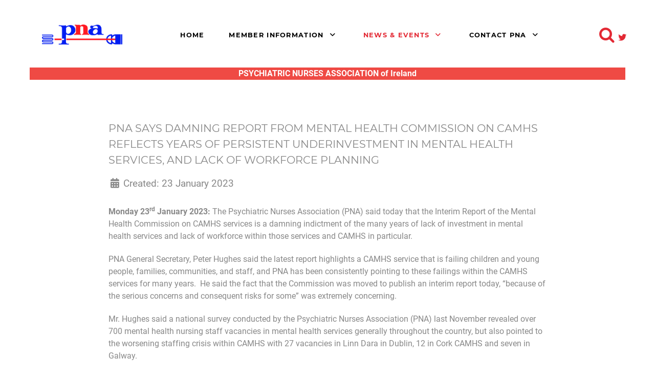

--- FILE ---
content_type: text/html; charset=utf-8
request_url: https://pna.ie/index.php/news/press-and-media-information/1336-pna-says-damning-report-from-mental-health-commission-on-camhs-reflects-years-of-persistent-underinvestment-in-mental-health-services-and-lack-of-workforce-planning
body_size: 11710
content:
<!DOCTYPE html>
<html lang="en-GB" dir="ltr">
        
<head>
    
            <meta name="viewport" content="width=device-width, initial-scale=1.0">
        <meta http-equiv="X-UA-Compatible" content="IE=edge" />
        

                <link rel="icon" type="image/x-icon" href="/images/favicon.ico" />
        
            
         <meta charset="utf-8">
	<meta name="author" content="Super User">
	<meta name="description" content="The Psychiatric Nurses Association PNA is a Professional Association and Trade Union.">
	<meta name="generator" content="Joomla! - Open Source Content Management">
	<title>PNA SAYS DAMNING REPORT FROM MENTAL HEALTH COMMISSION ON CAMHS REFLECTS YEARS OF PERSISTENT UNDERINVESTMENT IN MENTAL HEALTH SERVICES, AND LACK OF WORKFORCE PLANNING - The PNA - The Psychiatric Nurses Association of Ireland</title>
	<link href="/favicon.ico" rel="icon" type="image/vnd.microsoft.icon">
	<link href="/media/plg_system_jcepro/site/css/content.min.css?86aa0286b6232c4a5b58f892ce080277" rel="stylesheet" />
	<link href="/media/gantry5/engines/nucleus/css-compiled/nucleus.css" rel="stylesheet" />
	<link href="/templates/rt_phoenix/custom/css-compiled/phoenix_39.css" rel="stylesheet" />
	<link href="/media/gantry5/engines/nucleus/css-compiled/bootstrap5.css" rel="stylesheet" />
	<link href="/media/system/css/joomla-fontawesome.min.css" rel="stylesheet" />
	<link href="/media/plg_system_debug/css/debug.css" rel="stylesheet" />
	<link href="/media/gantry5/assets/css/font-awesome.min.css" rel="stylesheet" />
	<link href="/templates/rt_phoenix/custom/css-compiled/phoenix-joomla_39.css" rel="stylesheet" />
	<link href="/templates/rt_phoenix/custom/css-compiled/custom_39.css" rel="stylesheet" />
	<link href="/templates/rt_phoenix/css/aos.css" rel="stylesheet" />
	<link href="/plugins/system/cookiespolicynotificationbar/assets/css/cpnb-style.min.css" rel="stylesheet" media="all" />
	<style>

/* BEGIN: Cookies Policy Notification Bar - J! system plugin (Powered by: Web357.com) */
.cpnb-outer { border-color: rgba(32, 34, 38, 1); }
.cpnb-outer.cpnb-div-position-top { border-bottom-width: 1px; }
.cpnb-outer.cpnb-div-position-bottom { border-top-width: 1px; }
.cpnb-outer.cpnb-div-position-top-left, .cpnb-outer.cpnb-div-position-top-right, .cpnb-outer.cpnb-div-position-bottom-left, .cpnb-outer.cpnb-div-position-bottom-right { border-width: 1px; }
.cpnb-message { color: #f1f1f3; }
.cpnb-message a { color: #ffffff }
.cpnb-button, .cpnb-button-ok, .cpnb-m-enableAllButton { -webkit-border-radius: 4px; -moz-border-radius: 4px; border-radius: 4px; font-size: 12px; color: #ffffff; background-color: #3b89c7; }
.cpnb-button:hover, .cpnb-button:focus, .cpnb-button-ok:hover, .cpnb-button-ok:focus, .cpnb-m-enableAllButton:hover, .cpnb-m-enableAllButton:focus { color: #ffffff; background-color: #3176af; }
.cpnb-button-decline, .cpnb-button-delete, .cpnb-button-decline-modal, .cpnb-m-DeclineAllButton { color: #ffffff; background-color: rgba(119, 31, 31, 1); }
.cpnb-button-decline:hover, .cpnb-button-decline:focus, .cpnb-button-delete:hover, .cpnb-button-delete:focus, .cpnb-button-decline-modal:hover, .cpnb-button-decline-modal:focus, .cpnb-m-DeclineAllButton:hover, .cpnb-m-DeclineAllButton:focus { color: #ffffff; background-color: rgba(175, 38, 20, 1); }
.cpnb-button-cancel, .cpnb-button-reload, .cpnb-button-cancel-modal { color: #ffffff; background-color: rgba(90, 90, 90, 1); }
.cpnb-button-cancel:hover, .cpnb-button-cancel:focus, .cpnb-button-reload:hover, .cpnb-button-reload:focus, .cpnb-button-cancel-modal:hover, .cpnb-button-cancel-modal:focus { color: #ffffff; background-color: rgba(54, 54, 54, 1); }
.cpnb-button-settings, .cpnb-button-settings-modal { color: #ffffff; background-color: rgba(90, 90, 90, 1); }
.cpnb-button-settings:hover, .cpnb-button-settings:focus, .cpnb-button-settings-modal:hover, .cpnb-button-settings-modal:focus { color: #ffffff; background-color: rgba(54, 54, 54, 1); }
.cpnb-button-more-default, .cpnb-button-more-modal { color: #ffffff; background-color: #7b8a8b; }
.cpnb-button-more-default:hover, .cpnb-button-more-modal:hover, .cpnb-button-more-default:focus, .cpnb-button-more-modal:focus { color: #ffffff; background-color: #697677; }
.cpnb-m-SaveChangesButton { color: #ffffff; background-color: rgba(133, 199, 136, 1); }
.cpnb-m-SaveChangesButton:hover, .cpnb-m-SaveChangesButton:focus { color: #ffffff; background-color: rgba(96, 153, 100, 1); }
@media only screen and (max-width: 600px) {
.cpnb-left-menu-toggle::after, .cpnb-left-menu-toggle-button {
content: "Categories";
}
}
/* END: Cookies Policy Notification Bar - J! system plugin (Powered by: Web357.com) */
</style>

    <script type="application/json" class="joomla-script-options new">{"joomla.jtext":{"MDL_MODALTXT_CLOSE":"close","MDL_MODALTXT_PREVIOUS":"previous","MDL_MODALTXT_NEXT":"next"},"system.paths":{"root":"","rootFull":"https:\/\/pna.ie\/","base":"","baseFull":"https:\/\/pna.ie\/"},"csrf.token":"adce1dbe370d90d082a973ba1bd500a3"}</script>
	<script src="/media/system/js/core.min.js?83f2c9"></script>
	<script src="/media/vendor/jquery/js/jquery.min.js?3.7.1"></script>
	<script src="/media/legacy/js/jquery-noconflict.min.js?504da4"></script>
	<script src="https://code.jquery.com/ui/1.11.4/jquery-ui.min.js"></script>
	<script src="/templates/rt_phoenix/js/aos.js"></script>
	<script src="/plugins/system/cookiespolicynotificationbar/assets/js/cookies-policy-notification-bar.min.js"></script>
	<script type="application/ld+json">{"@context":"https://schema.org","@graph":[{"@type":"Organization","@id":"https://pna.ie/#/schema/Organization/base","name":"The PNA - The Psychiatric Nurses Association of Ireland","url":"https://pna.ie/"},{"@type":"WebSite","@id":"https://pna.ie/#/schema/WebSite/base","url":"https://pna.ie/","name":"The PNA - The Psychiatric Nurses Association of Ireland","publisher":{"@id":"https://pna.ie/#/schema/Organization/base"}},{"@type":"WebPage","@id":"https://pna.ie/#/schema/WebPage/base","url":"https://pna.ie/index.php/news/press-and-media-information/1336-pna-says-damning-report-from-mental-health-commission-on-camhs-reflects-years-of-persistent-underinvestment-in-mental-health-services-and-lack-of-workforce-planning","name":"PNA SAYS DAMNING REPORT FROM MENTAL HEALTH COMMISSION ON CAMHS REFLECTS YEARS OF PERSISTENT UNDERINVESTMENT IN MENTAL HEALTH SERVICES, AND LACK OF WORKFORCE PLANNING - The PNA - The Psychiatric Nurses Association of Ireland","description":"The Psychiatric Nurses Association PNA is a Professional Association and Trade Union.","isPartOf":{"@id":"https://pna.ie/#/schema/WebSite/base"},"about":{"@id":"https://pna.ie/#/schema/Organization/base"},"inLanguage":"en-GB","breadcrumb":{"@id":"https://pna.ie/#/schema/BreadcrumbList/173"}},{"@type":"Article","@id":"https://pna.ie/#/schema/com_content/article/1336","name":"PNA SAYS DAMNING REPORT FROM MENTAL HEALTH COMMISSION ON CAMHS REFLECTS YEARS OF PERSISTENT UNDERINVESTMENT IN MENTAL HEALTH SERVICES, AND LACK OF WORKFORCE PLANNING","headline":"PNA SAYS DAMNING REPORT FROM MENTAL HEALTH COMMISSION ON CAMHS REFLECTS YEARS OF PERSISTENT UNDERINVESTMENT IN MENTAL HEALTH SERVICES, AND LACK OF WORKFORCE PLANNING","inLanguage":"en-GB","thumbnailUrl":"images/pna_logo_22.jpg","isPartOf":{"@id":"https://pna.ie/#/schema/WebPage/base"}}]}</script>
	<script>

// BEGIN: Cookies Policy Notification Bar - J! system plugin (Powered by: Web357.com)
var cpnb_config = {"w357_joomla_caching":0,"w357_position":"top","w357_show_close_x_icon":"1","w357_hide_after_time":"yes","w357_duration":"60","w357_animate_duration":"2000","w357_limit":"0","w357_message":"We use cookies to improve your experience on our website. By browsing this website, you agree to our use of cookies.","w357_display_ok_btn":"1","w357_buttonText":"Ok, I\u0027ve understood!","w357_display_decline_btn":"1","w357_buttonDeclineText":"Decline","w357_display_cancel_btn":"0","w357_buttonCancelText":"Cancel","w357_display_settings_btn":0,"w357_buttonSettingsText":"Settings","w357_buttonMoreText":"More Info","w357_buttonMoreLink":"","w357_display_more_info_btn":"1","w357_fontColor":"#f1f1f3","w357_linkColor":"#ffffff","w357_fontSize":"12px","w357_backgroundColor":"#323a45","w357_borderWidth":"1","w357_body_cover":"1","w357_overlay_state":"0","w357_overlay_color":"rgba(10, 10, 10, 0.3)","w357_height":"auto","w357_cookie_name":"cookiesDirective","w357_link_target":"popup","w357_popup_width":"800","w357_popup_height":"600","w357_customText":"\u003Ch1\u003EOnline Privacy Statement and Cookie Policy\u003C\/h1\u003E\r\n\u003Cp\u003E\u003Cb\u003E1. What are Cookies and How do we use them? \u003C\/b\u003E\u003C\/p\u003E\r\n\u003Cp\u003E1.1 The PNA uses cookies on our website, by using \u003Ca href=\u0022http:\/\/www.pna.ie\/\u0022\u003Ewww.pna.ie \u003C\/a\u003E\u003Ca href=\u0022http:\/\/www.pna.ie\/\u0022\u003E\u003C\/a\u003Eyou consent to the use of cookies. An active cookie policy will appear when you browse our website, you can decline cookies but this may prevent you from taking full advantage of the website.\u003C\/p\u003E\r\n\u003Cp\u003E1.2 A cookie is a small file which asks permission to be placed on your computer\u0027s hard drive. Once you agree, the file is added and the cookie helps analyse web traffic or lets you know when you visit a particular site. Cookies allow web applications to respond to you as an individual. The web application can tailor its operations to your needs, likes and dislikes by gathering and remembering information about your preferences.\u003C\/p\u003E\r\n\u003Cp\u003E1.3 We use traffic log cookies to identify which pages are being used. This helps us analyse data about web page traffic and improve our website in order to tailor it to customer needs. We only use this information for statistical analysis purposes and then the data is removed from the system.\u003C\/p\u003E\r\n\u003Cp\u003E1.4 Some cookies are essential to authenticate users and to prevent fraudulent us use of user accounts.\u003C\/p\u003E\r\n\u003Cp\u003E1.5 Overall, cookies help us provide you with a better website by enabling us to monitor which pages you find useful and which you do not. A cookie in no way gives us access to your computer or any information about you, other than the data you choose to share with us.\u003C\/p\u003E\r\n\u003Ch3\u003E2. Links to other Websites\u003C\/h3\u003E\r\n\u003Cp\u003E2.1. This cookie policy sets out how we use and protect any information that you give the PNA when you use our website. Should we ask you to provide certain information by which you can be identified when using this website, then you can be assured that it will only be used in accordance with this privacy statement. Our website may contain links to other websites of interest. However, once you have used these links to leave our site, you should note that we do not have any control over that other website. Therefore, we cannot be responsible for the protection and privacy of any information which you provide whilst visiting such sites and such sites are not governed by this privacy statement. You should exercise caution and look at the privacy statement applicable to the website in question.\u003C\/p\u003E\r\n\u003Ch3\u003EDocument Approval\u003C\/h3\u003E\r\n\u003Cp\u003EThe Data Protection Officer \/General Secretary is responsible for ensuring that this procedure is reviewed in line with the review requirements of the GDPR. A current version of this document is available to all members of staff and all members and is available on \u003Ca href=\u0022http:\/\/www.pna.ie\/\u0022\u003Ewww.pna.ie \u003C\/a\u003E\u003Ca href=\u0022http:\/\/www.pna.ie\/\u0022\u003E\u003C\/a\u003E\u003C\/p\u003E\r\n\u003Cp\u003EThis procedure was approved by the General Secretary and is issued on a version controlled basis under his signature.\u003C\/p\u003E\r\n\u003Ctable cellspacing=\u00220\u0022 cellpadding=\u002210\u0022\u003E\r\n\u003Ctbody\u003E\r\n\u003Ctr\u003E\r\n\u003Ctd style=\u0022width: 87px;\u0022 valign=\u0022top\u0022\u003E\r\n\u003Cp\u003EIssue\u003C\/p\u003E\r\n\u003C\/td\u003E\r\n\u003Ctd style=\u0022width: 270px;\u0022 valign=\u0022top\u0022\u003E\r\n\u003Cp\u003EDescription of Change\u003C\/p\u003E\r\n\u003C\/td\u003E\r\n\u003Ctd style=\u0022width: 158px;\u0022 valign=\u0022top\u0022\u003E\r\n\u003Cp\u003EApproval – General\u003C\/p\u003E\r\n\u003Cp\u003ESecretary\u003C\/p\u003E\r\n\u003C\/td\u003E\r\n\u003Ctd style=\u0022width: 96px;\u0022 valign=\u0022top\u0022\u003E\r\n\u003Cp\u003EDate of Issue\u003C\/p\u003E\r\n\u003C\/td\u003E\r\n\u003C\/tr\u003E\r\n\u003Ctr\u003E\r\n\u003Ctd style=\u0022width: 87px;\u0022 valign=\u0022top\u0022\u003E\r\n\u003Cp\u003E1\u003C\/p\u003E\r\n\u003C\/td\u003E\r\n\u003Ctd style=\u0022width: 270px;\u0022 valign=\u0022top\u0022\u003E\r\n\u003Cp\u003EInitial issue\u003C\/p\u003E\r\n\u003C\/td\u003E\r\n\u003Ctd style=\u0022width: 158px;\u0022 valign=\u0022bottom\u0022\u003E\r\n\u003Cp\u003E\u003Cimg src=\u0022file:\/\/\/C|\/Users\/netst\/AppData\/Roaming\/Macromedia\/Dreamweaver MX 2004\/OfficeImageTemp\/clip_image003_0004.jpg\u0022 alt=\u0022\u0022 width=\u0022119\u0022 height=\u002249\u0022 \/\u003E\u003Cimg src=\u0022images\/peterhughessig.png\u0022 alt=\u0022peterhughessig\u0022 width=\u0022200\u0022 height=\u002281\u0022 \/\u003E\u003C\/p\u003E\r\n\u003C\/td\u003E\r\n\u003Ctd style=\u0022width: 96px;\u0022 valign=\u0022top\u0022\u003E\r\n\u003Cp\u003E24\/05\/18\u003C\/p\u003E\r\n\u003C\/td\u003E\r\n\u003C\/tr\u003E\r\n\u003C\/tbody\u003E\r\n\u003C\/table\u003E","w357_more_info_btn_type":"custom_text","w357_blockCookies":"0","w357_autoAcceptAfterScrolling":"0","w357_numOfScrolledPixelsBeforeAutoAccept":"300","w357_reloadPageAfterAccept":"0","w357_enableConfirmationAlerts":"0","w357_enableConfirmationAlertsForAcceptBtn":0,"w357_enableConfirmationAlertsForDeclineBtn":0,"w357_enableConfirmationAlertsForDeleteBtn":0,"w357_confirm_allow_msg":"Performing this action will enable all cookies set by this website. Are you sure that you want to enable all cookies on this website?","w357_confirm_delete_msg":"Performing this action will remove all cookies set by this website. Are you sure that you want to disable and delete all cookies from your browser?","w357_show_in_iframes":"0","w357_shortcode_is_enabled_on_this_page":0,"w357_base_url":"https:\/\/pna.ie\/","w357_base_ajax_url":"https:\/\/pna.ie\/","w357_current_url":"https:\/\/pna.ie\/index.php\/news\/press-and-media-information\/1336-pna-says-damning-report-from-mental-health-commission-on-camhs-reflects-years-of-persistent-underinvestment-in-mental-health-services-and-lack-of-workforce-planning","w357_always_display":"0","w357_show_notification_bar":true,"w357_expiration_cookieSettings":"365","w357_expiration_cookieAccept":"365","w357_expiration_cookieDecline":"180","w357_expiration_cookieCancel":"3","w357_accept_button_class_notification_bar":"cpnb-accept-btn","w357_decline_button_class_notification_bar":"cpnb-decline-btn","w357_cancel_button_class_notification_bar":"cpnb-cancel-btn","w357_settings_button_class_notification_bar":"cpnb-settings-btn","w357_moreinfo_button_class_notification_bar":"cpnb-moreinfo-btn","w357_accept_button_class_notification_bar_modal_window":"cpnb-accept-btn-m","w357_decline_button_class_notification_bar_modal_window":"cpnb-decline-btn-m","w357_save_button_class_notification_bar_modal_window":"cpnb-save-btn-m","w357_buttons_ordering":"[\u0022ok\u0022,\u0022decline\u0022,\u0022cancel\u0022,\u0022settings\u0022,\u0022moreinfo\u0022]"};
// END: Cookies Policy Notification Bar - J! system plugin (Powered by: Web357.com)
</script>
	<script>

// BEGIN: Cookies Policy Notification Bar - J! system plugin (Powered by: Web357.com)
var cpnb_cookiesCategories = {"cookie_categories_group0":{"cookie_category_id":"required-cookies","cookie_category_name":"Required Cookies","cookie_category_description":"The Required or Functional cookies relate to the functionality of our websites and allow us to improve the service we offer to you through our websites, for example by allowing you to carry information across pages of our website to avoid you having to re-enter information, or by recognizing your preferences when you return to our website.","cookie_category_checked_by_default":"2","cookie_category_status":"1"},"cookie_categories_group1":{"cookie_category_id":"analytical-cookies","cookie_category_name":"Analytical Cookies","cookie_category_description":"Analytical cookies allow us to recognize and to count the number of visitors to our website, to see how visitors move around the website when they are using it and to record which content viewers view and are interested in. This helps us to determine how frequently particular pages and advertisements are visited and to determine the most popular areas of our website. This helps us to improve the service which we offer to you by helping us make sure our users are finding the information they are looking for, by providing anonymized demographic data to third parties in order to target advertising more appropriately to you, and by tracking the success of advertising campaigns on our website.","cookie_category_checked_by_default":"1","cookie_category_status":"1"},"cookie_categories_group2":{"cookie_category_id":"social-media-cookies","cookie_category_name":"Social Media","cookie_category_description":"These cookies allow you to share Website content with social media platforms (e.g., Facebook, Twitter, Instagram). We have no control over these cookies as they are set by the social media platforms themselves.","cookie_category_checked_by_default":"1","cookie_category_status":"1"},"cookie_categories_group3":{"cookie_category_id":"targeted-advertising-cookies","cookie_category_name":"Targeted Advertising Cookies","cookie_category_description":"Advertising and targeting cookies are used to deliver advertisements more relevant to you, but can also limit the number of times you see an advertisement and be used to chart the effectiveness of an ad campaign by tracking users’ clicks. They can also provide security in transactions. They are usually placed by third-party advertising networks with a website operator’s permission but can be placed by the operator themselves. They can remember that you have visited a website, and this information can be shared with other organizations, including other advertisers. They cannot determine who you are though, as the data collected is never linked to your profile. ","cookie_category_checked_by_default":"1","cookie_category_status":"1"}};
// END: Cookies Policy Notification Bar - J! system plugin (Powered by: Web357.com)
</script>
	<script>

// BEGIN: Cookies Policy Notification Bar - J! system plugin (Powered by: Web357.com)
var cpnb_manager = {"w357_m_modalState":"0","w357_m_floatButtonState":"1","w357_m_floatButtonPosition":"bottom_left","w357_m_HashLink":"cookies","w357_m_modal_menuItemSelectedBgColor":"rgba(200, 200, 200, 1)","w357_m_saveChangesButtonColorAfterChange":"rgba(13, 92, 45, 1)","w357_m_floatButtonIconSrc":"https:\/\/pna.ie\/plugins\/system\/cookiespolicynotificationbar\/assets\/icons\/cpnb-cookies-manager-icon-1-64x64.png","w357_m_FloatButtonIconType":"image","w357_m_FloatButtonIconFontAwesomeName":"fas fa-cookie-bite","w357_m_FloatButtonIconFontAwesomeSize":"fa-lg","w357_m_FloatButtonIconFontAwesomeColor":"rgba(61, 47, 44, 0.84)","w357_m_FloatButtonIconUikitName":"cog","w357_m_FloatButtonIconUikitSize":"1","w357_m_FloatButtonIconUikitColor":"rgba(61, 47, 44, 0.84)","w357_m_floatButtonText":"Cookies Manager","w357_m_modalHeadingText":"Advanced Cookie Settings","w357_m_checkboxText":"Enabled","w357_m_lockedText":"(Locked)","w357_m_EnableAllButtonText":"Allow Cookies","w357_m_DeclineAllButtonText":"Decline All Cookies","w357_m_SaveChangesButtonText":"Save Settings","w357_m_confirmationAlertRequiredCookies":"These cookies are strictly necessary for this website. You can\u0027t disable this category of cookies. Thank you for understanding!"};
// END: Cookies Policy Notification Bar - J! system plugin (Powered by: Web357.com)
</script>

    
                
</head>

    <body class="gantry site com_content view-article no-layout no-task dir-ltr itemid-192 outline-39 g-offcanvas-left g-default g-style-preset4">
        
                    

        <div id="g-offcanvas"  data-g-offcanvas-swipe="0" data-g-offcanvas-css3="1">
                        <div class="g-grid">                        

        <div class="g-block size-100">
             <div id="mobile-menu-2576-particle" class="g-content g-particle">            <div id="g-mobilemenu-container" data-g-menu-breakpoint="51rem"></div>
            </div>
        </div>
            </div>
    </div>
        <div id="g-page-surround">
            <div class="g-offcanvas-hide g-offcanvas-toggle" role="navigation" data-offcanvas-toggle aria-controls="g-offcanvas" aria-expanded="false"><i class="fa fa-fw fa-bars"></i></div>                        

                    
                <section id="g-top">
                                        <div class="g-grid">                        

        <div class="g-block size-100">
             <div class="g-system-messages">
                                            <div id="system-message-container">
    </div>

            
    </div>
        </div>
            </div>
            
    </section>
        
                <section id="g-navigation">
                                        <div class="g-grid">                        

        <div class="g-block size-19 nomargintop nopaddingtop">
             <div id="logo-8890-particle" class="g-content g-particle">            <a href="/" class="g-logo" target="_self" title="" rel="home">
    
            <img src="/images/PNA-Logo.jpg" alt="" />
    
    
            </a>
            </div>
        </div>
                    

        <div class="g-block size-73 center nomargintop nopaddingtop">
             <div id="menu-5417-particle" class="g-content g-particle">            <nav class="g-main-nav" data-g-hover-expand="true">
        <ul class="g-toplevel">
                                                                                                                
        
                
        
                
        
        <li class="g-menu-item g-menu-item-type-component g-menu-item-101 g-standard  ">
                            <a class="g-menu-item-container" href="/index.php/home">
                                                                <span class="g-menu-item-content">
                                    <span class="g-menu-item-title">Home</span>
            
                    </span>
                                                </a>
                                </li>
    
                                                                                                
        
                
        
                
        
        <li class="g-menu-item g-menu-item-type-component g-menu-item-149 g-parent g-standard g-menu-item-link-parent ">
                            <a class="g-menu-item-container" href="/index.php/member-information">
                                                                <span class="g-menu-item-content">
                                    <span class="g-menu-item-title">Member Information</span>
            
                    </span>
                    <span class="g-menu-parent-indicator" data-g-menuparent=""></span>                            </a>
                                                                            <ul class="g-dropdown g-inactive g-fade g-dropdown-right">
            <li class="g-dropdown-column">
                        <div class="g-grid">
                        <div class="g-block size-100">
            <ul class="g-sublevel">
                <li class="g-level-1 g-go-back">
                    <a class="g-menu-item-container" href="#" data-g-menuparent=""><span>Back</span></a>
                </li>
                                                                                                                    
        
                
        
                
        
        <li class="g-menu-item g-menu-item-type-component g-menu-item-604  ">
                            <a class="g-menu-item-container" href="/index.php/member-information/covid-19">
                                                                <span class="g-menu-item-content">
                                    <span class="g-menu-item-title">COVID-19</span>
            
                    </span>
                                                </a>
                                </li>
    
                                                                                                
        
                
        
                
        
        <li class="g-menu-item g-menu-item-type-component g-menu-item-150 g-parent g-menu-item-link-parent ">
                            <a class="g-menu-item-container" href="/index.php/member-information/join-the-pna">
                                                                <span class="g-menu-item-content">
                                    <span class="g-menu-item-title">Join / Update PNA</span>
            
                    </span>
                    <span class="g-menu-parent-indicator" data-g-menuparent=""></span>                            </a>
                                                                            <ul class="g-dropdown g-inactive g-fade g-dropdown-right">
            <li class="g-dropdown-column">
                        <div class="g-grid">
                        <div class="g-block size-100">
            <ul class="g-sublevel">
                <li class="g-level-2 g-go-back">
                    <a class="g-menu-item-container" href="#" data-g-menuparent=""><span>Back</span></a>
                </li>
                                                                                                                    
        
                
        
                
        
        <li class="g-menu-item g-menu-item-type-component g-menu-item-876  ">
                            <a class="g-menu-item-container" href="/index.php/member-information/join-the-pna/member-registration">
                                                                <span class="g-menu-item-content">
                                    <span class="g-menu-item-title">Member Registration</span>
            
                    </span>
                                                </a>
                                </li>
    
                                                                                                
        
                
        
                
        
        <li class="g-menu-item g-menu-item-type-component g-menu-item-878  ">
                            <a class="g-menu-item-container" href="/index.php/member-information/join-the-pna/update-your-pna-membership-info">
                                                                <span class="g-menu-item-content">
                                    <span class="g-menu-item-title">Update Your PNA Membership Info</span>
            
                    </span>
                                                </a>
                                </li>
    
                                                                                                
        
                
        
                
        
        <li class="g-menu-item g-menu-item-type-component g-menu-item-877  ">
                            <a class="g-menu-item-container" href="/index.php/member-information/join-the-pna/student-member-registration">
                                                                <span class="g-menu-item-content">
                                    <span class="g-menu-item-title">Student Member Registration</span>
            
                    </span>
                                                </a>
                                </li>
    
    
            </ul>
        </div>
            </div>

            </li>
        </ul>
            </li>
    
                                                                                                
        
                
        
                
        
        <li class="g-menu-item g-menu-item-type-component g-menu-item-808 g-parent g-menu-item-link-parent ">
                            <a class="g-menu-item-container" href="/index.php/member-information/about-the-pna">
                                                                <span class="g-menu-item-content">
                                    <span class="g-menu-item-title">About the PNA</span>
            
                    </span>
                    <span class="g-menu-parent-indicator" data-g-menuparent=""></span>                            </a>
                                                                            <ul class="g-dropdown g-inactive g-fade g-dropdown-right">
            <li class="g-dropdown-column">
                        <div class="g-grid">
                        <div class="g-block size-100">
            <ul class="g-sublevel">
                <li class="g-level-2 g-go-back">
                    <a class="g-menu-item-container" href="#" data-g-menuparent=""><span>Back</span></a>
                </li>
                                                                                                                    
        
                
        
                
        
        <li class="g-menu-item g-menu-item-type-component g-menu-item-233  ">
                            <a class="g-menu-item-container" href="/index.php/member-information/about-the-pna/pna-gallery">
                                                                <span class="g-menu-item-content">
                                    <span class="g-menu-item-title">PNA Gallery</span>
            
                    </span>
                                                </a>
                                </li>
    
    
            </ul>
        </div>
            </div>

            </li>
        </ul>
            </li>
    
                                                                                                
        
                
        
                
        
        <li class="g-menu-item g-menu-item-type-component g-menu-item-162 g-parent g-menu-item-link-parent ">
                            <a class="g-menu-item-container" href="/index.php/member-information/pay-and-pensions">
                                                                <span class="g-menu-item-content">
                                    <span class="g-menu-item-title">Pay and Pensions</span>
            
                    </span>
                    <span class="g-menu-parent-indicator" data-g-menuparent=""></span>                            </a>
                                                                            <ul class="g-dropdown g-inactive g-fade g-dropdown-right">
            <li class="g-dropdown-column">
                        <div class="g-grid">
                        <div class="g-block size-100">
            <ul class="g-sublevel">
                <li class="g-level-2 g-go-back">
                    <a class="g-menu-item-container" href="#" data-g-menuparent=""><span>Back</span></a>
                </li>
                                                                                                                    
        
                
        
                
        
        <li class="g-menu-item g-menu-item-type-component g-menu-item-163  ">
                            <a class="g-menu-item-container" href="/index.php/member-information/pay-and-pensions/pay-scales-and-allowances">
                                                                <span class="g-menu-item-content">
                                    <span class="g-menu-item-title">Pay Scales and Allowances</span>
            
                    </span>
                                                </a>
                                </li>
    
                                                                                                
        
                
        
                
        
        <li class="g-menu-item g-menu-item-type-component g-menu-item-165  ">
                            <a class="g-menu-item-container" href="/index.php/member-information/pay-and-pensions/pensions">
                                                                <span class="g-menu-item-content">
                                    <span class="g-menu-item-title">Pensions</span>
            
                    </span>
                                                </a>
                                </li>
    
    
            </ul>
        </div>
            </div>

            </li>
        </ul>
            </li>
    
                                                                                                
        
                
        
                
        
        <li class="g-menu-item g-menu-item-type-component g-menu-item-164  ">
                            <a class="g-menu-item-container" href="/index.php/member-information/rights-and-entitlements">
                                                                <span class="g-menu-item-content">
                                    <span class="g-menu-item-title">Rights and Entitlements</span>
            
                    </span>
                                                </a>
                                </li>
    
                                                                                                
        
                
        
                
        
        <li class="g-menu-item g-menu-item-type-component g-menu-item-249 g-parent g-menu-item-link-parent ">
                            <a class="g-menu-item-container" href="/index.php/member-information/rcsi-pna-cpd">
                                                                <span class="g-menu-item-content">
                                    <span class="g-menu-item-title">RCSI / PNA CPD</span>
            
                    </span>
                    <span class="g-menu-parent-indicator" data-g-menuparent=""></span>                            </a>
                                                                            <ul class="g-dropdown g-inactive g-fade g-dropdown-right">
            <li class="g-dropdown-column">
                        <div class="g-grid">
                        <div class="g-block size-100">
            <ul class="g-sublevel">
                <li class="g-level-2 g-go-back">
                    <a class="g-menu-item-container" href="#" data-g-menuparent=""><span>Back</span></a>
                </li>
                                                                                                                    
        
                
        
                
        
        <li class="g-menu-item g-menu-item-type-component g-menu-item-300  ">
                            <a class="g-menu-item-container" href="/index.php/member-information/rcsi-pna-cpd/rcsi-pna-courses">
                                                                <span class="g-menu-item-content">
                                    <span class="g-menu-item-title">RCSI / PNA Webinars &amp; Courses</span>
            
                    </span>
                                                </a>
                                </li>
    
                                                                                                
        
                
        
                
        
        <li class="g-menu-item g-menu-item-type-component g-menu-item-609  ">
                            <a class="g-menu-item-container" href="/index.php/member-information/rcsi-pna-cpd/previous-webinar-videos">
                                                                <span class="g-menu-item-content">
                                    <span class="g-menu-item-title">Previous Webinar Videos</span>
            
                    </span>
                                                </a>
                                </li>
    
    
            </ul>
        </div>
            </div>

            </li>
        </ul>
            </li>
    
                                                                                                
        
                
        
                
        
        <li class="g-menu-item g-menu-item-type-component g-menu-item-176 g-parent g-menu-item-link-parent ">
                            <a class="g-menu-item-container" href="/index.php/member-information/professional-development">
                                                                <span class="g-menu-item-content">
                                    <span class="g-menu-item-title">Professional Development</span>
            
                    </span>
                    <span class="g-menu-parent-indicator" data-g-menuparent=""></span>                            </a>
                                                                            <ul class="g-dropdown g-inactive g-fade g-dropdown-right">
            <li class="g-dropdown-column">
                        <div class="g-grid">
                        <div class="g-block size-100">
            <ul class="g-sublevel">
                <li class="g-level-2 g-go-back">
                    <a class="g-menu-item-container" href="#" data-g-menuparent=""><span>Back</span></a>
                </li>
                                                                                                                    
        
                
        
                
        
        <li class="g-menu-item g-menu-item-type-component g-menu-item-179  ">
                            <a class="g-menu-item-container" href="/index.php/member-information/professional-development/education-programmes-conferences">
                                                                <span class="g-menu-item-content">
                                    <span class="g-menu-item-title">Education Programmes / Conferences</span>
            
                    </span>
                                                </a>
                                </li>
    
                                                                                                
        
                
        
                
        
        <li class="g-menu-item g-menu-item-type-component g-menu-item-180  ">
                            <a class="g-menu-item-container" href="/index.php/member-information/professional-development/publications-links-and-downloads">
                                                                <span class="g-menu-item-content">
                                    <span class="g-menu-item-title">Publications, Links and Downloads</span>
            
                    </span>
                                                </a>
                                </li>
    
    
            </ul>
        </div>
            </div>

            </li>
        </ul>
            </li>
    
                                                                                                
        
                
        
                
        
        <li class="g-menu-item g-menu-item-type-component g-menu-item-153  ">
                            <a class="g-menu-item-container" href="/index.php/member-information/member-benefits">
                                                                <span class="g-menu-item-content">
                                    <span class="g-menu-item-title">Third-Party Member Benefits</span>
            
                    </span>
                                                </a>
                                </li>
    
                                                                                                
        
                
        
                
        
        <li class="g-menu-item g-menu-item-type-component g-menu-item-834  ">
                            <a class="g-menu-item-container" href="/index.php/member-information/student-information">
                                                                <span class="g-menu-item-content">
                                    <span class="g-menu-item-title">Student Information</span>
            
                    </span>
                                                </a>
                                </li>
    
                                                                                                
        
                
        
                
        
        <li class="g-menu-item g-menu-item-type-component g-menu-item-357  ">
                            <a class="g-menu-item-container" href="/index.php/member-information/data-protection">
                                                                <span class="g-menu-item-content">
                                    <span class="g-menu-item-title">Data Protection</span>
            
                    </span>
                                                </a>
                                </li>
    
    
            </ul>
        </div>
            </div>

            </li>
        </ul>
            </li>
    
                                                                                                
        
                
        
                
        
        <li class="g-menu-item g-menu-item-type-component g-menu-item-189 g-parent active g-standard g-menu-item-link-parent ">
                            <a class="g-menu-item-container" href="/index.php/news">
                                                                <span class="g-menu-item-content">
                                    <span class="g-menu-item-title">News &amp; Events</span>
            
                    </span>
                    <span class="g-menu-parent-indicator" data-g-menuparent=""></span>                            </a>
                                                                            <ul class="g-dropdown g-inactive g-fade g-dropdown-right">
            <li class="g-dropdown-column">
                        <div class="g-grid">
                        <div class="g-block size-100">
            <ul class="g-sublevel">
                <li class="g-level-1 g-go-back">
                    <a class="g-menu-item-container" href="#" data-g-menuparent=""><span>Back</span></a>
                </li>
                                                                                                                    
        
                
        
                
        
        <li class="g-menu-item g-menu-item-type-component g-menu-item-192 active  ">
                            <a class="g-menu-item-container" href="/index.php/news/press-and-media-information">
                                                                <span class="g-menu-item-content">
                                    <span class="g-menu-item-title">Press and Media Information</span>
            
                    </span>
                                                </a>
                                </li>
    
    
            </ul>
        </div>
            </div>

            </li>
        </ul>
            </li>
    
                                                                                                
        
                
        
                
        
        <li class="g-menu-item g-menu-item-type-component g-menu-item-196 g-parent g-standard g-menu-item-link-parent ">
                            <a class="g-menu-item-container" href="/index.php/contact-pna">
                                                                <span class="g-menu-item-content">
                                    <span class="g-menu-item-title">Contact PNA</span>
            
                    </span>
                    <span class="g-menu-parent-indicator" data-g-menuparent=""></span>                            </a>
                                                                            <ul class="g-dropdown g-inactive g-fade g-dropdown-right">
            <li class="g-dropdown-column">
                        <div class="g-grid">
                        <div class="g-block size-100">
            <ul class="g-sublevel">
                <li class="g-level-1 g-go-back">
                    <a class="g-menu-item-container" href="#" data-g-menuparent=""><span>Back</span></a>
                </li>
                                                                                                                    
        
                
        
                
        
        <li class="g-menu-item g-menu-item-type-component g-menu-item-720  ">
                            <a class="g-menu-item-container" href="/index.php/contact-pna/submit-a-support-ticket">
                                                                <span class="g-menu-item-content">
                                    <span class="g-menu-item-title">Submit a Support Ticket</span>
            
                    </span>
                                                </a>
                                </li>
    
    
            </ul>
        </div>
            </div>

            </li>
        </ul>
            </li>
    
    
        </ul>
    </nav>
            </div>
        </div>
                    

        <div class="g-block size-8 align-right nomargintop nopaddingtop">
             <div id="social-6228-particle" class="g-content g-particle">            <div class="g-social ">
                <div class="g-social-items">
                            <a target="_self" href="/index.php/search" title="" aria-label="">
                    <span class="fa fa-search fa-2x"></span>                    <span class="g-social-text"></span>                </a>
                            <a target="_self" href="https://twitter.com/PNA_IRL" title="" aria-label="">
                    <span class="fa fa-twitter fa-fw"></span>                    <span class="g-social-text"></span>                </a>
                    </div>
    </div>
            </div>
        </div>
            </div>
                            <div class="g-grid">                        

        <div class="g-block size-100 nopaddingall box-red">
             <div id="custom-1590-particle" class="g-content g-particle">            <p style="text-align: center;"><span style="color: #ffffff;"><strong>PSYCHIATRIC NURSES ASSOCIATION of Ireland</strong></span></p>
            </div>
        </div>
            </div>
            
    </section>
    
                                
    
    
                <section id="g-container-main" class="g-wrapper">
                            <div class="g-grid">                        

        <div class="g-block size-100">
             <main id="g-mainbar" class="section-horizontal-paddings">
                                        <div class="g-grid">                        

        <div class="g-block size-100">
             <div class="g-content">
                                                            <div class="platform-content container"><div class="row"><div class="col"><div class="com-content-article item-page">
    <meta itemprop="inLanguage" content="en-GB">
    
    
        <div class="page-header">
        <h1>
            PNA SAYS DAMNING REPORT FROM MENTAL HEALTH COMMISSION ON CAMHS REFLECTS YEARS OF PERSISTENT UNDERINVESTMENT IN MENTAL HEALTH SERVICES, AND LACK OF WORKFORCE PLANNING        </h1>
                            </div>
        
        
            <dl class="article-info text-muted">

            <dt class="article-info-term">
                            Details                    </dt>

        
        
        
        
        
    
                        <dd class="create">
    <span class="icon-calendar icon-fw" aria-hidden="true"></span>
    <time datetime="2023-01-23T15:57:10+00:00">
        Created: 23 January 2023    </time>
</dd>
        
        
            </dl>
    
    
        
                                                <div class="com-content-article__body">
        <p><strong>Monday 23<sup>rd</sup> January 2023:</strong> The Psychiatric Nurses Association (PNA) said today that the Interim Report of the Mental Health Commission on CAMHS services is a damning indictment of the many years of lack of investment in mental health services and lack of workforce within those services and CAMHS in particular.&nbsp;</p>
 
<p>PNA General Secretary, Peter Hughes said the latest report highlights a CAMHS service that is failing children and young people, families, communities, and staff, and PNA has been consistently pointing to these failings within the CAMHS services for many years.&nbsp; He said the fact that the Commission was moved to publish an interim report today, “because of the serious concerns and consequent risks for some” was extremely concerning.</p>
<p>Mr. Hughes said a national survey conducted by the Psychiatric Nurses Association (PNA) last November revealed over 700 mental health nursing staff vacancies in mental health services generally throughout the country, but also pointed to the worsening staffing crisis within CAMHS with 27 vacancies in Linn Dara in Dublin, 12 in Cork CAMHS and seven in Galway.</p>
<p>“All of these staffing shortages are feeding back into the crisis in the provision of CAMHS services both in community and inpatient facilities at a time when demands for those services are growing throughout the country.&nbsp; We already know that a number of staff at the 16 bed CAMHS unit at Eist Linn in Cork are due to leave and as yet there is no indication how the HSE proposes to replace these staff which could lead to a further reduction in CAMHS beds.&nbsp; We also have 10 CAMHS beds in the new National Forensic Mental Health Service (NFMHS) in Portrane and 20 beds planned in the New National Children’s Hospital but with no indication as to how these services will be staffed.”</p>
<p>Mr. Hughes said PNA has already warned that any reduction in CAMHS beds&nbsp; will further exacerbate an already unacceptable waiting list for CAMHS.</p>
<p>“The pressures and burn-out experienced by staff left to cope with staffing shortages in CAMHS is intolerable and growing.”</p>
<p>“We urgently need the establishment within the HSE of a National Mental Health Directorate as called for by this union, and outlined in the Vision for Change policy, to deliver on repeated broken commitments by HSE and to have operational and financial oversight of all mental health services.”</p>
<p>“The PNA is reiterating the demand we have made on the Department of Health over the last number of years to urgently establish a workforce planning group to address the crisis in recruitment and retention of mental health nurses.”</p>
<p><strong>Media Contact</strong>: Derek Cunningham 086 2430535, Jim Devlin 087 2431057</p>
<p><img src="/images/pna_logo_22.jpg" alt="pna logo 22" width="600" height="248" /></p>    </div>

        
        
<nav class="pagenavigation" aria-label="Page Navigation">
    <span class="pagination ms-0">
                <a class="btn btn-sm btn-secondary previous" href="/index.php/news/press-and-media-information/1340-pna-annual-conference-told-nursing-shortages-impacting-across-mental-health-services-and-calls-for-urgent-workforce-planning-strategy-to-recruit-and-retain-staff" rel="prev">
            <span class="visually-hidden">
                Previous article: PNA ANNUAL CONFERENCE TOLD NURSING SHORTAGES IMPACTING ACROSS MENTAL HEALTH SERVICES AND CALLS FOR URGENT WORKFORCE PLANNING STRATEGY TO RECRUIT AND RETAIN STAFF            </span>
            <span class="icon-chevron-left" aria-hidden="true"></span> <span aria-hidden="true">Prev</span>            </a>
                    <a class="btn btn-sm btn-secondary next" href="/index.php/news/press-and-media-information/1321-pna-welcomes-additional-supports-for-student-nurses-and-midwives-announced-in-line-with-the-mchugh-report-2" rel="next">
            <span class="visually-hidden">
                Next article: PNA welcomes Additional Supports for Student Nurses and Midwives Announced in line with the McHugh Report            </span>
            <span aria-hidden="true">Next</span> <span class="icon-chevron-right" aria-hidden="true"></span>            </a>
        </span>
</nav>
                                        </div></div></div></div>
    
            
    </div>
        </div>
            </div>
            
    </main>
        </div>
            </div>
    
    </section>
    
    
                                
    
    
                <section id="g-container-footer" class="g-wrapper">
                            <div class="g-grid">                        

        <div class="g-block size-100">
             <footer id="g-footer" class="section-horizontal-paddings section-vertical-paddings medpaddingbottom">
                                        <div class="g-grid">                        

        <div class="g-block size-100 largepaddingtop largepaddingbottom">
             <div id="simplemenu-2019-particle" class="g-content g-particle">            <div class="g-simplemenu-particle ">
    
        <div class="g-simplemenu-container">
        <h6>MEMBER INFORMATION</h6>
        <ul class="g-simplemenu">
                        <li>
                                <a target="_self" href="/index.php/member-information/covid-19" title="COVID 19 Information">COVID 19 Information</a>
            </li>
                        <li>
                                <a target="_self" href="/index.php/member-information/about-the-pna" title="About the PNA">About the PNA</a>
            </li>
                        <li>
                                <a target="_self" href="/index.php/member-information/33-member-benefits" title="Extra Member Benefits">Extra Member Benefits</a>
            </li>
                        <li>
                                <a target="_self" href="/index.php/member-information/pay-and-pensions" title="Pay &amp; Pensions">Pay & Pensions</a>
            </li>
                        <li>
                                <a target="_self" href="/index.php/member-information/professional-development" title="Professional Development">Professional Development</a>
            </li>
                        <li>
                                <a target="_self" href="/index.php/member-information/rcsi-pna-cpd" title="RCSI / PNA CPD">RCSI / PNA CPD</a>
            </li>
                        <li>
                                <a target="_self" href="/index.php/member-information/join-the-pna/809-join-the-pna-2" title="Join the PNA">Join the PNA</a>
            </li>
                        <li>
                                <a target="_self" href="/index.php/member-information/join-the-pna/update-your-pna-membership-info" title="Update Your PNA Info">Update Your PNA Info</a>
            </li>
                        <li>
                                <a target="_self" href="/index.php/member-information/join-the-pna/student-member-registration" title="PNA Student Registration">PNA Student Registration</a>
            </li>
                        <li>
                                <a target="_self" href="/index.php/member-information/join-the-pna/1189-join-the-pna-student-membership" title="Student Nursing">Student Nursing</a>
            </li>
                    </ul>
    </div>
    <div class="g-simplemenu-container">
        <h6>PNA SUPPORT &amp; INFO</h6>
        <ul class="g-simplemenu">
                        <li>
                                <a target="_self" href="/index.php/member-information/about-the-pna/168-contact-the-office-team" title="The PNA Office Team &amp; Officer Board">The PNA Office Team & Officer Board</a>
            </li>
                        <li>
                                <i class="fa fa-phone"></i>
                                <a target="_self" href="/" title="045 852300">045 852300</a>
            </li>
                        <li>
                                <i class="fa fa-envelope"></i>
                                <a target="_blank" href="mailto:info@pna.ie" title="Send us an email">Send us an email</a>
            </li>
                        <li>
                                <a target="_self" href="/index.php/news" title="Latest News">Latest News</a>
            </li>
                        <li>
                                <a target="_self" href="/index.php/news/press-and-media-information" title="Press &amp; Media">Press & Media</a>
            </li>
                        <li>
                                <a target="_self" href="/index.php/member-information/rights-and-entitlements" title="Rights &amp; Entitlements">Rights & Entitlements</a>
            </li>
                        <li>
                                <a target="_self" href="/index.php/contact-pna/submit-a-support-ticket?view=ticket&amp;layout=form" title="Submit a Support Ticket">Submit a Support Ticket</a>
            </li>
                    </ul>
    </div>

</div>
            </div>
        </div>
            </div>
            
    </footer>
                                                        
                <section id="g-copyright" class="section-horizontal-paddings">
                                        <div class="g-grid">                        

        <div class="g-block size-100 center">
             <div id="copyright-2446-particle" class="g-content g-particle">            &copy;
        2026
    All rights reserved. Copyright The PNA - PSYCHIATRIC NURSES ASSOCIATION of Ireland
            </div>
        </div>
            </div>
                            <div class="g-grid">                        

        <div class="g-block size-100 center">
             <div id="branding-6405-particle" class="g-content g-particle">            <div class="g-branding ">
    Site by <a href="https://www.netstretch.com/" title="NetStretch" class="g-powered-by">NetStretch Internet Services</a>
</div>
            </div>
        </div>
            </div>
            
    </section>
        </div>
            </div>
    
    </section>
    
    
                        

        </div>
                    

                        <script type="text/javascript" src="/media/gantry5/assets/js/main.js"></script>
    <script type="text/javascript">	AOS.init({

	duration: 1000,
	once: 1,
	delay: 0,
	easing: 'ease',
	offset: 120,

	});
</script>
    

    

        
    </body>
</html>


--- FILE ---
content_type: text/css
request_url: https://pna.ie/templates/rt_phoenix/custom/css-compiled/custom_39.css
body_size: 188
content:
/*d22f5edd67c7fc3f57d53e19f3ebc997*/
.g-main-nav .g-toplevel>li>.g-menu-item-container,.g-main-nav .g-sublevel>li>.g-menu-item-container{font-size:0.8rem}.filter-search .btn{color:#ffffff}